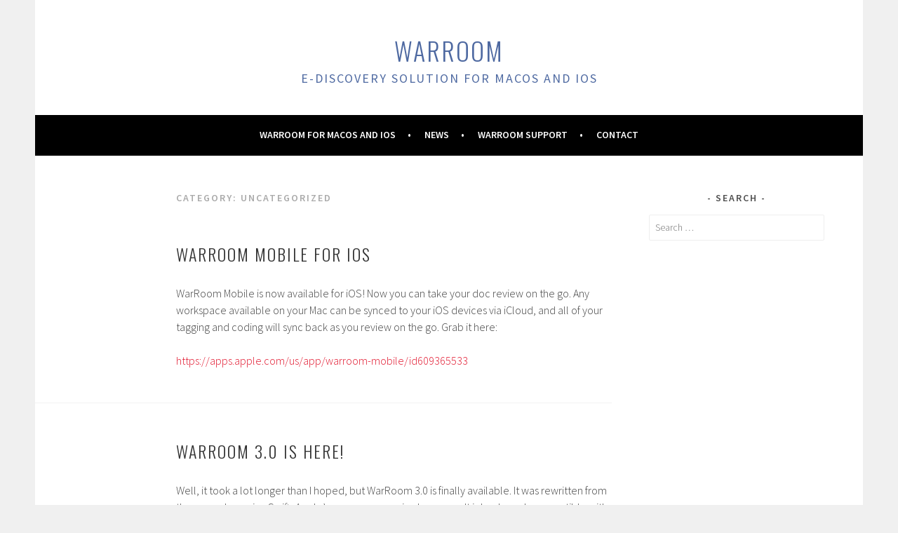

--- FILE ---
content_type: text/css
request_url: https://warroom.calvatronics.com/wp-content/themes/sela/fonts/genericons.css?ver=3.4.1
body_size: -81
content:
@import url('genericons/genericons.css');

/*


	This file location is deprecated

	Please link to the genericons.css file in the font folder instead


*/